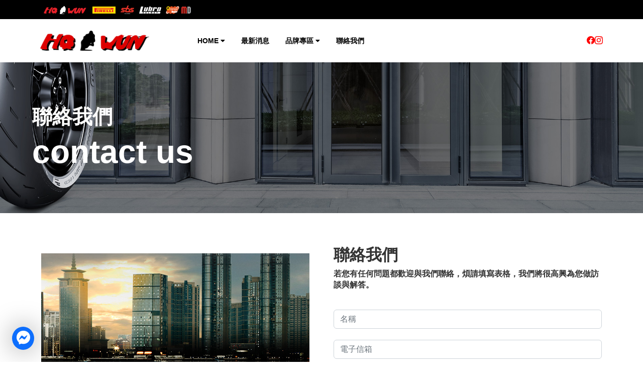

--- FILE ---
content_type: text/html;charset=utf-8
request_url: https://www.howun.com.hk/contact
body_size: 21254
content:
<!DOCTYPE html>
<html lang="en">
  <head>
    <meta charset="UTF-8" />
    <meta http-equiv="X-UA-Compatible" content="IE=edge" />
    <meta name="viewport" content="width=device-width, initial-scale=1.0" />
    <title>聯絡我們 - 好運車業</title>

    <!-- BS of JS  -->
<script
  src="https://cdn.jsdelivr.net/npm/@popperjs/core@2.9.2/dist/umd/popper.min.js"
  integrity="sha384-IQsoLXl5PILFhosVNubq5LC7Qb9DXgDA9i+tQ8Zj3iwWAwPtgFTxbJ8NT4GN1R8p"
  crossorigin="anonymous"
  defer
></script>
<script
  src="https://cdn.jsdelivr.net/npm/bootstrap@5.0.0/dist/js/bootstrap.min.js"
  integrity="sha384-lpyLfhYuitXl2zRZ5Bn2fqnhNAKOAaM/0Kr9laMspuaMiZfGmfwRNFh8HlMy49eQ"
  crossorigin="anonymous"
  defer
></script>
<!-- JQ  -->
<script
  src="https://code.jquery.com/jquery-3.6.1.js"
  integrity="sha256-3zlB5s2uwoUzrXK3BT7AX3FyvojsraNFxCc2vC/7pNI="
  crossorigin="anonymous"
></script>
<!-- ionicon -->
<script src="https://unpkg.com/ionicons@5.0.0/dist/ionicons.js"></script>

<link rel="stylesheet" href="./scss/all.css?20230508">

<script src="./javascripts/all.js" defer></script>
<script src="./javascripts/check_tw.js" defer></script>
	<style>
	@media (max-width: 768px) {
		.sppb-youtube-video-bg iframe {
			height: 1000px !important ;
		}
	}
	/* blur */
	@media (max-width: 768px) {
		.news_banner {
			margin-top: -400px;
		}
	}
	</style>
  </head>

  <body>
    <section class="bg-black mb-0" id="top" style="z-index: 1 !important">
  <ul class="container py-2 d-flex gap-2 mb-0 flex-wrap">
    <li>
	<a href="https://www.howun.com.hk/">
		<img src="https://www.howun.com.hk/upload/info/20230220091948N4j1.png" alt="好運車業" />
	</a>
</li><li>
	<a href="https://www.howun.com.hk/pirelli">
		<img src="https://www.howun.com.hk/upload/info/20230308105711xj06.png" alt="倍耐力輪胎" />
	</a>
</li><li>
	<a href="https://www.howun.com.hk/sbs">
		<img src="https://www.howun.com.hk/upload/info/20230308105637eul5.png" alt="SBS制動系統" />
	</a>
</li><li>
	<a href="https://www.howun.com.hk/lubro">
		<img src="https://www.howun.com.hk/upload/info/20230220155248HqPQ.png" alt="LUBRO安全帽" />
	</a>
</li><li>
	<a href="https://www.howun.com.hk/orange">
		<img src="https://www.howun.com.hk/upload/info/202302201557258g36.png" alt="橙的電子TPMS" />
	</a>
</li><li>
	<a href="https://www.howun.com.hk/mr-dryer">
		<img src="https://www.howun.com.hk/upload/info/202302201601591eQx.png" alt="Mr. Dryer
多功能騎士裝備烘乾機" />
	</a>
</li>  </ul>
</section>

<!-- PC -->
<nav class="mx-auto px-md-7 top-0 end-0 start-0 bg-white nav_main shadow animate__animated animate__faster" style="z-index: 2 !important">
  <nav class="d-flex justify-content-md-between justify-content-center py-3">
    <!-- phone -->
    <ion-icon name="menu-sharp" class="display-2 text-gray-800 d-md-none pe-3 pt-1 rounded-0" onclick="openNav()"></ion-icon>
    <!--  -->
    <ul class="d-flex justify-content-center align-items-center">
      <style>
        @media (max-width: 768px) {
          .nav_logo {
            height: 30px !important;
          }
        }
      </style>
	        <a href="https://www.howun.com.hk/">
        <img
          class="me-md-7 me-3 nav_logo"
          src="https://www.howun.com.hk/upload/info/20230220091948niqp.png"
          alt="好運車業"
          style="height: 40px; vertical-align: center"
        />
      </a>
	        <li class="position-relative mx-0 d-md-block d-none">
        <a class="text-black d-block p-3" href="#"
          >HOME <i class="fa fa-caret-down" aria-hidden="true"></i
        ></a>
        <ul
          class="position-absolute bg-white py-4"
          style="
            width: 150px;
            transform: translateY(-20px);
            opacity: 0;
            transition: transform 0.6s, z-index 0s, opacity 0.6s;
            z-index: -1;
          "
        >
          <li class="d-block text-start">
            <a class="py-2 d-block link-dark fs-6" href="https://www.howun.com.hk/policy"
              >隱私權政策</a
            >
          </li>
          <li class="d-block text-start">
            <a class="py-2 d-block link-dark fs-6" href="https://www.howun.com.hk/termsofservice"
              >網站服務條款</a
            >
          </li>
        </ul>
      </li>
      <li class="mx-0 d-md-block d-none">
        <a class="text-black d-block p-3" href="https://www.howun.com.hk/news">最新消息</a>
      </li>
      <li class="mx-0 d-md-block d-none">
        <a class="text-black d-block p-3" href="#"
          >品牌專區 <i class="fa fa-caret-down" aria-hidden="true"></i
        ></a>
        <ul
          class="position-absolute bg-white py-4"
          style="
            width: 250px;
            transform: translateY(-20px);
            opacity: 0;
            transition: transform 0.6s, z-index 0s, opacity 0.6s;
            z-index: -1;
          "
        >
          <li class="d-block text-start">
	<a class="py-2 d-inline-block link-dark" href="https://www.howun.com.hk/pirelli">
		<img class="" height="30" src="https://www.howun.com.hk/upload/info/2023022015330815ov.png" alt="倍耐力輪胎" />
	</a>
</li><li class="d-block text-start">
	<a class="py-2 d-inline-block link-dark" href="https://www.howun.com.hk/sbs">
		<img class="" height="30" src="https://www.howun.com.hk/upload/info/20230220154825x3YC.png" alt="SBS制動系統" />
	</a>
</li><li class="d-block text-start">
	<a class="py-2 d-inline-block link-dark" href="https://www.howun.com.hk/lubro">
		<img class="" height="30" src="https://www.howun.com.hk/upload/info/20230220155248p6c0.png" alt="LUBRO安全帽" />
	</a>
</li><li class="d-block text-start">
	<a class="py-2 d-inline-block link-dark" href="https://www.howun.com.hk/orange">
		<img class="" height="30" src="https://www.howun.com.hk/upload/info/202302201557258r44.png" alt="橙的電子TPMS" />
	</a>
</li><li class="d-block text-start">
	<a class="py-2 d-inline-block link-dark" href="https://www.howun.com.hk/mr-dryer">
		<img class="" height="30" src="https://www.howun.com.hk/upload/info/202302201601595ws8.jpg" alt="Mr. Dryer
多功能騎士裝備烘乾機" />
	</a>
</li>        </ul>
      </li>
      <li class="mx-0 d-md-block d-none">
        <a class="text-black d-block p-3" href="https://www.howun.com.hk/contact">聯絡我們</a>
      </li>
    </ul>
    <ul class="d-flex align-items-center d-grid gap-4">
	        <li class="mx-0">
        <a class="text-danger fs-6" href="https://www.facebook.com/howunmsb"><i class="bi bi-facebook"></i></a>
      </li>
	  	  	        <li class="mx-0">
        <a class="text-danger fs-6" href="https://www.instagram.com/howun_msb/"><i class="bi bi-instagram"></i></a>
      </li>
	      </ul>
    <!--  -->
  </nav>
  <!-- PH -->
  <style>
    .sidenav {
      height: 3000px !important;
      width: 0%;
      position: absolute;
      z-index: 9999;
      top: 0px;
      left: 0;
      bottom: 0;
      right: 0;
      background-color: rgba(255, 255, 255);
      -webkit-backdrop-filter: blur(15px) !important;
      backdrop-filter: blur(15px) !important;
      overflow-x: hidden;
      transition: 0.5s;
      padding-bottom: 100px !important;
    }

    #nav_drop:checked + ul {
      display: block !important;
    }
    #nav_branddrop:checked + ul {
      display: block !important;
      /* min-height: 300px; */
    }

    body:has(#nav_drop:checked) .fa-plus {
      display: none;
    }
    body:has(#nav_drop:checked) .fa-minus {
      display: block !important;
    }
    body:has(#nav_branddrop:checked) .brand_open {
      display: none;
    }
    body:has(#nav_branddrop:checked) .brand_close {
      display: block !important;
    }
  </style>
  <div id="mySidenav" class="sidenav d-flex flex-column">
    <a
      href="javascript:void(0)"
      class="closebtn text-white bg-black fs-2 d-inline-block rounded-circle py-1 px-2 align-self-end m-3 mb-5"
      onclick="closeNav()"
      >&times;</a
    >
    <div class="form-check">
      <label
        for="nav_drop"
        class="form-check-label d-flex justify-content-between ps-0 fs-6 text-dark fw-bold pe-2"
      >
        Home
        <i
          class="fa fa-plus me-3 text-white bg-secondary rounded-circle p-1"
          style="font-size: 14px"
          aria-hidden="true"
        ></i>
        <i
          class="fa fa-minus me-3 text-white bg-secondary rounded-circle p-1 d-none"
          style="font-size: 14px"
          aria-hidden="true"
        ></i>
      </label>
      <input
        style="opacity: 0"
        type="checkbox"
        class="form-check-input"
        name=""
        id="nav_drop"
        value="checkedValue"
      />
      <ul class="text-start d-none drop_list ps-3 py-2">
        <li class=" ">
          <a class="fs-6 py-1 d-block link-dark" href="https://www.howun.com.hk/policy"
            >隱私權政策</a
          >
        </li>
        <li class="">
          <a class="fs-6 py-1 d-block link-dark" href="https://www.howun.com.hk/policy"
            >網站服務條款</a
          >
        </li>
      </ul>
    </div>
    <a
      class="text-start d-inline-block ps-4 fs-6 s link-dark fw-bold"
      href="https://www.howun.com.hk/news"
    >
      最新消息</a
    >
    <div class="form-check">
      <label
        for="nav_branddrop"
        class="form-check-label d-flex justify-content-between ps-0 fs-6 text-dark pt-4 fw-bold pe-2"
      >
        品牌專區
        <i
          class="brand_open fa fa-plus me-3 text-white bg-secondary rounded-circle p-1"
          style="font-size: 14px"
          aria-hidden="true"
        ></i>
        <i
          class="brand_close fa2 fa fa-minus me-3 text-white bg-secondary rounded-circle p-1 d-none"
          style="font-size: 14px"
          aria-hidden="true"
        ></i>
      </label>
      <input
        style="opacity: 0"
        type="checkbox"
        class="form-check-input"
        name=""
        id="nav_branddrop"
        value="checkedValue"
      />
      <ul class="text-start d-none drop_list ps-3 py-2">
        <li class="d-block text-start">
	<a class="py-1 d-inline-block link-dark py-2" href="https://www.howun.com.hk/pirelli">
		<img class="" height="30" src="https://www.howun.com.hk/upload/info/2023022015330815ov.png" alt="倍耐力輪胎" />
	</a>
</li><li class="d-block text-start">
	<a class="py-1 d-inline-block link-dark py-2" href="https://www.howun.com.hk/sbs">
		<img class="" height="30" src="https://www.howun.com.hk/upload/info/20230220154825x3YC.png" alt="SBS制動系統" />
	</a>
</li><li class="d-block text-start">
	<a class="py-1 d-inline-block link-dark py-2" href="https://www.howun.com.hk/lubro">
		<img class="" height="30" src="https://www.howun.com.hk/upload/info/20230220155248p6c0.png" alt="LUBRO安全帽" />
	</a>
</li><li class="d-block text-start">
	<a class="py-1 d-inline-block link-dark py-2" href="https://www.howun.com.hk/orange">
		<img class="" height="30" src="https://www.howun.com.hk/upload/info/202302201557258r44.png" alt="橙的電子TPMS" />
	</a>
</li><li class="d-block text-start">
	<a class="py-1 d-inline-block link-dark py-2" href="https://www.howun.com.hk/mr-dryer">
		<img class="" height="30" src="https://www.howun.com.hk/upload/info/202302201601595ws8.jpg" alt="Mr. Dryer
多功能騎士裝備烘乾機" />
	</a>
</li>      </ul>
    </div>
    <a
      class="text-start d-inline-block ps-4 fs-6 link-dark fw-bold"
      href="https://www.howun.com.hk/contact"
    >
      聯絡我們</a
    >
  </div>
  <!--  -->
</nav>
	
	<section class="position-relative contact_banner" style="height: 300px">
		<img class="w-100 h-100 of-cover op-center" src="https://www.howun.com.hk/upload/banner5/20230413101116mTTB.jpg" alt="" />
		<div class="position-absolute top-50 start-0 text-white" style="transform: translate(20%, -50%)">
			<h2 class="fw-bold mt-0 display-6" style="font-weight: 900 !important">聯絡我們</h2>
			<h1 class="fw-bold py-0 my-0 display-3">contact us</h1>
		</div>
    </section>
	
    <!--  -->
    <div class="container contact_form">
      <div class="row mb-md-5 g-md-5 row-cols-md-2 row-cols-1">
        <div class="col">
          <img
            class="w-100 h-100 of-cover op-bottom py-md-7 py-3"
            src="https://www.howun.com.hk/upload/contact/20230218172404BMF1.jpg"
            alt=""
          />
        </div>
        <div class="col">
          <h2 class="fw-bold">聯絡我們</h2>
<p class="fw-bold">若您有任何問題都歡迎與我們聯絡，煩請填寫表格，我們將很高興為您做訪談與解答。</p>		  
          <form name="form" id="form" method="post" onsubmit="return false;">
            <div class="form-group">
              <label for="nick"></label>
              <input
                type="text"
                class="form-control"
                name="nick"
                id="nick"
                aria-describedby="helpId"
                required
                placeholder="名稱"
				maxlength=20
              />
            </div>
            <div class="form-group">
              <label for="email"></label>
              <input
                type="email"
                class="form-control"
                name="email"
                id="email"
                aria-describedby="helpId"
                required
                placeholder="電子信箱"
				maxlength=100
              />
            </div>
            <div class="form-group">
              <label for="tel"></label>
              <input
                type="tel"
                class="form-control"
                name="tel"
                id="tel"
                aria-describedby="helpId"
                required
                placeholder="電話"
				maxlength=20
              />
            </div>
            <div class="form-group">
              <label for="ta"></label>
              <input
                type="text"
                class="form-control"
                name="ta"
                id="ta"
                aria-describedby="helpId"
                required
                placeholder="主旨"
				maxlength=100
              />
            </div>
            <div class="form-group">
              <label for="xnote"></label>
              <textarea
                class="form-control"
                name="xnote"
                id="xnote"
                rows="5"
                required
                placeholder="訊息"
              ></textarea>
            </div>
            <div class="form-group">
              <label for="authinput"></label>
              <input
                type="text"
                class="form-control"
                name="authinput"
                id="authinput"
                aria-describedby="helpId"
                required
                placeholder="驗證碼"
				maxlength="5"
              />
			  <img id="authImg" src="https://www.howun.com.hk/authimg.html?v=r7Q85U6l">
            </div>
			
            <style>
              .g-recaptcha > div {
                max-width: 400px !important;
                width: 100%;
                height: 80px;
              }
body  #rc-anchor-alert, .rc-anchor-alert {
    color: red;
    font-size: 9px;
    margin: 2px;
    position: absolute;
    top: 0;
    display: none !important;
}
            </style>
            <!-- <div
              class="g-recaptcha my-3 w-100"
              data-sitekey=""
            ></div> -->
            <!--  -->
            <div class="text-center">
              <button
				id="send_btn";
                onclick="checkForm('form',this);"
                class="btn btn-danger text-white px-5 py-3 my-3"
              >
                發送訊息
              </button>
            </div>
          </form>
        </div>
      </div>
    </div>
    <!--  -->
    <iframe
      src="https://maps.google.com?q=%E5%A5%BD%E9%81%8B%E8%BB%8A%E6%A5%AD%E6%9C%89%E9%99%90%E5%85%AC%E5%8F%B8&output=embed"
      width="600"
      height="450"
      style="border: 0; font-size: 0px !important"
      class="mx-auto w-100 d-flex"
      allowfullscreen=""
      loading="lazy"
      referrerpolicy="no-referrer-when-downgrade"
    ></iframe>
    <!--  -->
    ﻿<footer class="py-5 mt-n4" style="background: rgb(0, 0, 0, 0.9)">
  <section class="container">
    <div class="row row-cols-md-2 row-cols-1 g-5" style="margin: 0;">
      <div class="col-12 col-md-4">
        <img
          class="w-100 pb-5"
          style="max-width: 150px"
          src="https://www.howun.com.hk/upload/info/20230220093330lt4e.png"
          alt=""
        />
        <p class="text-white">
          好運車業自2002年進入台灣市場，致力引進各種優質產品，讓騎士能安全、盡情地享受馳騁的樂趣 代理品牌：PIRELLI摩托車胎、LUBRO安全帽、SBS煞車皮、橙的電子TPMS        </p>
      </div>
      <div class="col-12 col-md-4">
		        <p class="text-white fw-bold">
			<i class="pe-2 bi bi-geo-alt-fill text-danger"></i>
			地址：九龍新蒲崗彩虹道192號 旺景工業大廈地下F舖        </p>
				        <p class="text-white fw-bold">
			<i class="pe-2 fa fa-phone text-danger" aria-hidden="true"></i>
			聯絡電話：+852 27084499        </p>
				        <p class="text-white fw-bold">
			<i class="pe-2 bi bi-envelope-fill text-danger"></i>
			電子郵件：mail@howun.com        </p>
				        <p class="text-white fw-bold">
			<i class="pe-2 bi bi-clock-fill text-danger"></i>
          營業時間：週一至週六早上10:00-下午19:00        </p>
				<p class="text-white fw-bold ms-n1">
			<i class="bi bi-person-workspace pe-2 text-danger fs-5"></i>
			目前有 137 位訪客正在線上
        </p>
		<p class="text-white fw-bold ms-n1">
			<i class="bi bi-person-add pe-2 text-danger fs-5"></i>
			總訪問量:1363103  本月訪問:99083  今日訪問:6352        </p>
      </div>
    </div>
  </section>
</footer>
<div class="bg-black d-flex">
  <div class="container d-md-flex w-100 justify-content-between">
    <p class="text-white py-5 fw-bold">
      Copyright© 2023 好運車業 MSB MOTOR CO., LTD
      <a class="d-block text-center" href="https://www.tnn-global.com/">網頁設計公司</a>
    </p>
    <ul class="py-md-5 d-flex gap-2 ms-auto flex-wrap">
      <li>
	<a href="https://www.howun.com.hk/">
		<img src="https://www.howun.com.hk/upload/info/20230220091948N4j1.png" alt="好運車業" />
	</a>
</li><li>
	<a href="https://www.howun.com.hk/pirelli">
		<img src="https://www.howun.com.hk/upload/info/20230308105711xj06.png" alt="倍耐力輪胎" />
	</a>
</li><li>
	<a href="https://www.howun.com.hk/sbs">
		<img src="https://www.howun.com.hk/upload/info/20230308105637eul5.png" alt="SBS制動系統" />
	</a>
</li><li>
	<a href="https://www.howun.com.hk/lubro">
		<img src="https://www.howun.com.hk/upload/info/20230220155248HqPQ.png" alt="LUBRO安全帽" />
	</a>
</li><li>
	<a href="https://www.howun.com.hk/orange">
		<img src="https://www.howun.com.hk/upload/info/202302201557258g36.png" alt="橙的電子TPMS" />
	</a>
</li><li>
	<a href="https://www.howun.com.hk/mr-dryer">
		<img src="https://www.howun.com.hk/upload/info/202302201601591eQx.png" alt="Mr. Dryer
多功能騎士裝備烘乾機" />
	</a>
</li>    </ul>
  </div>
</div>
<!--  -->
<div
  class="position-fixed end-0 bg-black bottom-0 m-4 p-2 rounded-1 d-none"
  id="gotop"
>
  <a href="#top">
    <i class="fs-2 fa-sharp fa-solid fa-chevron-up text-white"></i>
  </a>
</div>
<!--  -->
<div
  class="position-fixed start-0 bottom-0 bg-fb p-2 rounded-circle m-4"
  style="z-index: 10 !important; box-shadow: 0 0 50px 3px #aaa"
>
  <div class="position-relative">
    <a href="https://m.me/289170697937959" class="">
      <i class="fs-3 fa-brands fa-facebook-messenger text-white"></i>
    </a>
    <div
      class="popover bs-popover-end d-none"
      role="tooltip"
      id="popover534255"
      style="position: absolute; margin-left: 50px; top: -12px"
      data-popper-placement="right"
    >
      <div
        class="popover-arrow"
        style="position: absolute; top: 0px; transform: translate(0px, 19px)"
      ></div>
      <div
        class="popover-body p-1 px-2 bg-white rounded-2 border-1 border-top border-bottom border-end"
        style="
          width: 90px;
          position: absolute;
          top: 0px;
          transform: translate(0px, 10px);
        "
      >
        給我們留言
      </div>
    </div>
  </div>
</div>
    <!--  -->
    <!-- <script
      src="https://www.google.com/recaptcha/api.js?onload=onloadCallback"
      async
      defer
    ></script> -->
  </body>
</html>


--- FILE ---
content_type: application/javascript
request_url: https://www.howun.com.hk/javascripts/all.js
body_size: 2452
content:
$(document).ready(function () {
  
  // nav
  $(window).scroll(function () {
    var height = $(".nav_main").height();
    if ($(this).scrollTop() > height) {
      // fixed 跑到最上層 導致一直觸發小分類 需要d-none (沒有fixed時正常)
      $(".nav_main").addClass("position-fixed");
      $(".nav_main").addClass("animate__slideInDown");
      $(".nav_main .position-absolute").addClass("d-none");
      $(".nav_main").css("opacity", ".99");
      $("body").addClass("pt-5");
      
      //
      $("#gotop").removeClass("d-none");
    } else {
      $(".nav_main").removeClass("position-fixed");
      $(".nav_main").removeClass("animate__slideInDown");
      $(".nav_main .position-absolute").removeClass("d-none");
      $(".nav_main").css("opacity", "1");
      $("body").removeClass("pt-5");
      //
      $("#gotop").addClass("d-none");
    }
  });
  //
  $( "#rc-anchor-alert" ).text( "123" );
});

document.getElementById("rc-anchor-alert").textContent = "";
document.getElementById("rc-anchor-alert").innerHTML = "";

//
const splide = new Splide(".splide", {
  type: "loop", //slide, loop, fade
  // padding: { y: 10 }, //css values
  // gap: "20px", //1 rem default
  // rewind: true,
  speed: 500, //transition in milliseconds
  // fixedWidth: "100vw",
  // width: "100vw",
  perPage: 1,
  start: 0,
  perMove: 1,
  autoplay: true,
  interval: 8000,
  arrows: true,
  pagination: true,
  pauseOnHover: true,
  wheel: false,
  //
  // type: "loop",
  // drag: "free",
  // focus: "center",
  // perPage: 3,
  // autoScroll: {
  //   speed: -1,
  // },
  //
});
splide.mount();
//

//
///nav_phone
function openNav() {
  // document.getElementsByTagName("html").classList.add("overy");
  document.getElementById("mySidenav").style.width = "100%";
  // document.getElementById("my").classList.add("overy");

  // document.body.classList.add("block");
  // document.html.style.overflowY = "hidden";
  // document.getElementById("main").style.marginLeft = "250px";
  // document.getElementById("myDIV").style.overflowY = "hidden";
}
function closeNav() {
  document.getElementById("mySidenav").style.width = "0";
  // document.getElementById("my").classList.remove("overy");

  // document.body.classList.remove("block");
  // document.getElementById("main").style.marginLeft = "0";
  // document.body.style.backgroundColor = "white";
}


--- FILE ---
content_type: application/javascript
request_url: https://www.howun.com.hk/javascripts/check_tw.js
body_size: 13364
content:
function GetBrowser(){//判斷瀏覽器
	var sAgent = navigator.userAgent.toLowerCase();
	//alert(sAgent);
	this.isIE = (sAgent.indexOf("msie")!=-1); //IE6.0-7
	this.isFF = (sAgent.indexOf("firefox")!=-1);//firefox
	this.isSa = (sAgent.indexOf("safari")!=-1);//safari
	this.isOp = (sAgent.indexOf("opera")!=-1);//opera
	this.isNN = (sAgent.indexOf("netscape")!=-1);//netscape
	this.isChr = (sAgent.indexOf("chrom")!=-1);//Chrom
	this.isMa = this.isIE;//marthon
	this.isOther = (!this.isIE && !this.isFF && !this.isSa && !this.isOp && !this.isNN && !this.isSa);//unknown Browser
	/*
	//應用方式
	var oBrowser = new detectBrowser(); 
	if (oBrowser.isIE){
		alert("IE6.0/7.0(or above version).");
	} 
	*/
} 

function getObject(name) {
  if (document.getElementById) { //firefox
    this.obj = document.getElementById(name);
  } else if (document.all) {  //ie
    this.obj = document.getElementById(name);
//     this.obj = document.all[name];
  } else if (document.layers) { //
     this.obj = document.layers[name];
  }
  return this.obj;
}
function checkvarempty(name,cname)
{
	pid = getObject(name);
	if (!pid)
	{
		window.alert(cname+' 元件未發現');
		return false;
	}
	if(pid.value==null || pid.value=="")
	{
		window.alert(cname+ ' 輸入欄位為空白');//+pid.value.length
		pid.focus();
		return false;
	}
	return true;
}
function checkvarlen(name,cname,len)
{
	pid = getObject(name);
	if (pid.value.length < len)
	{
		window.alert(cname+' 輸入欄位長度不足 '+len+'個字元');//+pid.value.length
		pid.focus();
		return false;
	}
	return true;
}

function checkvarSpecial(name,cname)
{
	pid = getObject(name);
	//var pattern = new RegExp("[~'!@#$%^&*()-+_=:]");  
	//var pattern = new RegExp("['!$%^&*()+_=<>]");  
	var pattern = new RegExp("['!$%^&*()+=<>]");  
    if(pid.value != "" && pid.value != null){
        if(pattern.test(pid.value)){
            alert(cname+" 請勿填入特殊字元.");  
			pid.focus();  
            return false;  
        }  
    }  
	return true;
}

function getvarvalue(name)
{
	p = getObject(name);
	return p.value;
}
function openpopwindow(url,w,h,param)
{
	var load = "";
	p = param;
	if (p.length > 0)
	{
		load = window.open(url+param,'','scrollbars=no,menubar=no,height='+w+',width='+h+',resizable=no,toolbar=no,location=no,status=no');
	}
	else
	{
		load = window.open(url,'','scrollbars=no,menubar=no,height='+w+',width='+h+',resizable=no,toolbar=no,location=no,status=no');
	}
	if(load == null){
		alert("此功能需使用彈出視窗！");
		return false;
	}
	return true;
}
function checkinput(name, cname, len)
{
    ret = checkvarempty(name, cname);
    if (ret == false)
            return false;
    ret = checkvarlen(name, cname, len);
    if (ret == false)
            return false;
    ret = checkvarSpecial(name, cname);
    if (ret == false)
            return false;	
    return true;	
}
function showmsg(msg)
{
	alert(msg);	
}

function checkvarisequal(nam1, nam2)
{
	p1 = getvarvalue(nam1);
	p2 = getvarvalue(nam2);
	if (p1 == p2)
		return true;
	return false;
}

function doOutput(key)
{
	var obj=document.getElementsByName(key);
    var len = obj.length;
    var checked = false;

    for (i = 0; i < len; i++)
    {
        if (obj[i].checked == true)
        {
            return true;
            break;
        }
    }
	return false;
}

function showKeyPress(evt) {
 evt = (evt) ? evt : window.event
 return checkSpecificKey(evt.keyCode);
}

function checkSpecificKey(keyCode) {
    //var specialKey = "#$%\^*\'\"\+";//Specific Key list
	var specialKey = "\'\"";//Specific Key list
    var realkey = String.fromCharCode(keyCode);
    var flg = false;
 flg = (specialKey.indexOf(realkey) >= 0);
  if (flg) {
        alert('請勿輸入特殊字符: ' + realkey);
        return false;
    }
    return true;
}

function gosubmit(fname)
{
   var form = document.getElementById(fname);
     form.submit();
}

function chackFile(fileName){
    var fileName2 = fileName.toLowerCase();//全部轉成小寫在做判別比較具正確性
    if(fileName2.lastIndexOf('.') != -1){
        var fileType = fileName2.substring(fileName2.lastIndexOf('.')+1,fileName2.length);
        if(!(fileType == 'jpg' || fileType == 'jpeg' || fileType == 'gif' )){
             return false;
        }else{
            return true;
        }
    }
    return false;
}


function isNumber(String) //字串值檢測 
{ 
	var Letters = "1234567890"; //可以自己增加可輸入值 
    var i; 
    var c; 
	for( i = 0; i < String.length; i++ ) 
	{ 
		c = String.charAt(i); 
		if (Letters.indexOf(c) < 0){
			return false; 
		}
	} 
    return true; 
}

function isPhone(String) //行動電話檢測 
{ 
	var Letters = "1234567890"; //可以自己增加可輸入值 
    var i; 
    var c; 
	for( i = 0; i < String.length; i++ ) 
	{ 
		c = String.charAt(i); 
		if(i==0 && c!=0){
			return false; 
		}
		if(i==1 && c!=9){
			return false; 
		}
		if (Letters.indexOf(c) < 0){
			return false; 
		}
	} 
    return true; 
}

function isTel(String) //電話值檢測 
{ 
	var Letters = "1234567890"; //可以自己增加可輸入值 
    var i; 
    var c; 
	for( i = 0; i < String.length; i++ ) 
	{ 
		c = String.charAt(i); 
		if (Letters.indexOf(c) < 0){
			return false; 
		}
	} 
    return true; 
}


function isBDay(String) //生日格式檢測 
{ 
    var Letters = "1234567890"; //可以自己增加可輸入值 
    var i; 
    var c; 
	for( i = 0; i < String.length; i++ ) 
	{		
		c = String.charAt(i);
		if(i==4 || i==7){
			if(c !='-'){
				return false; 
			}
		}else{			
			if (Letters.indexOf(c) < 0){
				return false; 
			}
		}
	} 
    return true; 
}

//閏年
function isLeapYear(nYear){
    if (nYear % 4 != 0){
        return false;
	}	
    if (nYear % 100 != 0){
        return true;
    }
    return (nYear % 400 == 0);
}

function isMonthAndDateCorrect(nYear, nMonth, nDay, c){	
	
	if(!isNumber(nYear)){
	    return false;
	}	
	if(!isNumber(nMonth)){
	    return false;
	}	
	if(!isNumber(nDay)){
	    return false;
	}
	
	nYear=parseInt(nYear);
	nMonth=parseInt(nMonth);
	nDay=parseInt(nDay);
	
	var d=new Date();
    if (nYear >= d.getFullYear() || nYear < (d.getFullYear()-100) ){
        return false;
	}

    if ((nMonth > 12 || nMonth < 1) && c==true){
        return false;
	}
    if ((nMonth >= 12 || nMonth < 0) && c==false){
		
        return false;
	}
    if (nDay > 31 || nDay <= 0){
        return false;
    }

    switch(nMonth){
        case 1:
        case 3:
        case 5:
        case 7:
        case 8:
        case 10:
        case 12:
			if(nDay <= 31){
				return true;
			}
			break;			
        case 4:
        case 6:
        case 9:
        case 11:
			if(nDay <= 30){
				return true;
			}
			break;		
        case 2:
			if (isLeapYear(nYear)){
				if(nDay <= 29){
					return true;
				}
			}else{
				if(nDay <= 28){
					return true;
				}			
			}
			break;			
		default:

			return false;
			break;
    }
    return false;
}

function isEnglish(name) //英文值檢測 
{ 
	if(name.length == 0){
		return false; 
	}
	for(i = 0; i < name.length; i++){ 
		if(name.charCodeAt(i) > 128) 
		return false; 
	} 
	return true; 
} 

function isChinese(name) //中文值檢測 
{ 
	if(name.length == 0) 
		return false; 
	for(i = 0; i < name.length; i++) { 
		if(name.charCodeAt(i) > 128) 
		return true; 
	} 
	return false; 
} 

function isMail(remail) {
	if (remail.search(/^[\w-]+(\.[\w-]+)*@[\w-]+(\.[\w-]+)+$/)!=-1) {	   
	   return true; 	  
	}else{
	  return false; 
	}
}

//取值
function radioValue(key) {
	var obj=document.getElementsByName(key);
    var len = obj.length;
    var checked = false;

    for (i = 0; i < len; i++)
    {
        if (obj[i].checked == true)
        {
			return obj[i].value;			
			//return true;			
            break;
        }
    }
	return false;
}

//Checkbox全選
function setCheckboxAll(all,key){
	var chkall= document.getElementById(all);
	var chkother= document.getElementsByTagName("input");
	for (var i=0;i<chkother.length;i++)
	{
		if( chkother[i].type=='checkbox'  && chkother[i].id == key){
			if(chkall.checked==true){
				chkother[i].checked=chkall.checked;
			}else{
				chkother[i].checked="";
			}
		}
	}
}

//修改divID的內容
function DivImgChange(div,txt){
	var div = document.getElementById(div);	
	div.innerHTML=txt;
}

//修改divID的內容
function DivChange(div,txt){
	var div = document.getElementById(div);
	div.innerHTML=txt;
}

function DivTabChange(n,t,img,d,now){
	for(var i=1;i<=n; ++i){
		if(now != i){
			document.getElementById(d+i).style.display='none';
			document.getElementById(t+i).src='images/symbol/'+img+i+'y'+'.jpg';
		}else{
			document.getElementById(d+i).style.display='block';
			document.getElementById(t+i).src='images/symbol/'+img+i+'.jpg';		
		}	
	}
}

//DIV遮罩
function show(s,c) {
    document.getElementById(s).style.display='block'; 
	document.getElementById(c).style.display='block'
	//DivChange(t,'');
}

function hide(s,c) {
    document.getElementById(s).style.display='none';
	document.getElementById(c).style.display='none'
}

function SetCookie(name,value){
    var Days = 1; //此 cookie 保存 1小時
    var exp  = new Date();
    exp.setTime(exp.getTime() + Days*60*60*1000);
    document.cookie = name + "="+ escape (value) + ";expires=" + exp.toGMTString();
}

function numberOfTimes(str,key){
	return (str.split(key).length-1);
}

/*@@@@@@@@@@@@@@@@@@@@@@@@@@@@@@@@@@@@@@@@@@@@@@@@@@@@@@@@@@@@@@@@@@@@@@@@@@@@*/
//列印功能
function printHtml(html) {
	var bodyHtml = document.body.innerHTML;
	document.body.innerHTML = html;
	window.print();
	document.body.innerHTML = bodyHtml;	
	//window.location.reload(); //列印輸出後更新頁面
	reload_js('js/jquery-1.12.4.min.js');
	reload_js('js/jquery-ui-1.12.1/jquery-ui.min.js');
	reload_js('js/menu.js');
	reload_js('js/top.js');
	reload_js('js/_main.js');
	reload_js('js/simple.switch.js');
	reload_js('js/clipboard.min.js');	
}
function onPrint(div){	
	//$('a').each(function(index) {$(this).replaceWith($(this).html());});//去除超連結設置
	var html = $("#"+div).html();
	printHtml(html);
}

/*----------------------------*/

//搜索
function skey(key,act){
	var skeyTXT=$("#"+key).val();
	if(skeyTXT=="" || skeyTXT=="產品搜尋..."){
        alert('搜索字元錯誤!');
		$("#"+key).val('');
		$("#"+key).focus();
        return false;
	}
	location.href=act+"?skey="+encodeURI(skeyTXT);
}


//電子報
function subEmailEn(obj,act)
{
	if(isMail($("#mTXT").val())==false){
        alert('電子郵件 格式錯誤!');
		$("#mTXT").val('');
		$("#mTXT").focus();
        return false;
	}
	
	$("#subMail").val($("#mTXT").val());
	$("#enewsAct").val(act);
	gosubmit(obj);
}

function checkForm(obj,_this) {
	const field = [
		["nick","名稱",2,true],
		["email","電子信箱",10,true],
		["tel","電話",7,true],
		["ta","主旨",2,true],
		["xnote","訊息",2,true],
		["authinput","驗證碼",5,true],
	];
	
	let R = true;
	field.every(e => {
		const [id,name,len,required] = e;
		let val=$("#"+id).val();
		
		if((required == true || val != "") && checkinput(id, name, len) == false) {
			R = false;
			return false;
		}
		
		switch(id) {
			case "tel":
				if(isTel(val) == false) {
					R = false;
					alert(name + "格式錯誤");
					$("#"+id).focus();
					return false;
				}
			break;
			
			case "email":
				if(isMail(val) == false) {
					R = false;
					alert(name + "格式錯誤");
					$("#"+id).focus();
					return false;
				}
			break;
		}
		
		return true;
	} );
	
	if(!R) {
		return false;
	}
	
	/* if($("#g-recaptcha-response").val() == "") {
		alert('請勾選我不是機器人');
		return false;
	} */
	
	const btn = $(_this).html();
	const click = $(_this).attr("onclick");
	$(_this).html("送出中").attr("onclick","alert('送出中...')");
	
	$.post("" , "ajaxAct=ajaxSendContData&"+$("#"+obj).serialize() , function(res) {
		switch(res[0]) {
			case "OK":
				alert(res[1]); location.reload();
			break;
			
			case "error":
				location.reload();
			break;
			
			default:
				alert(res[0]);
				if(res[1] != undefined && res[1] != "") {
					$("#authinput").val("");
					$("#authImg").attr("src",res[1]);
				}
				//$("#g-recaptcha-response").val("");
				//grecaptcha.reset();
			break;
		}
		
		$(_this).html(btn).attr("onclick",click);
		return false;
		
	} , "json");
	
	return false;
}

function getNewsData(page , target , loader , tab , cID = 0) {
	paget = parseInt(page);
	if(page <= 0) {
		return false;
	}
	
	$("#page").val(0);
	
	$.post("" , "ajaxAct=getNewsData&tab="+tab+"&page="+page+"&cID="+cID, function(res) {
		$(target).append(res[0]);
		$(loader).removeClass("d-block");
		page = (res[0] == "" || res[0] == null) ? 0 : parseInt(page)+1;
		$("#page").val(page);
		
		return false;
	}, "json");
	
	return false;
}


--- FILE ---
content_type: image/svg+xml
request_url: https://unpkg.com/ionicons@5.0.0/dist/svg/menu-sharp.svg
body_size: -462
content:
<svg xmlns="http://www.w3.org/2000/svg" width="512" height="512" viewBox="0 0 512 512"><title>ionicons-v5-j</title><path d="M64,384H448V341.33H64Zm0-106.67H448V234.67H64ZM64,128v42.67H448V128Z"/></svg>